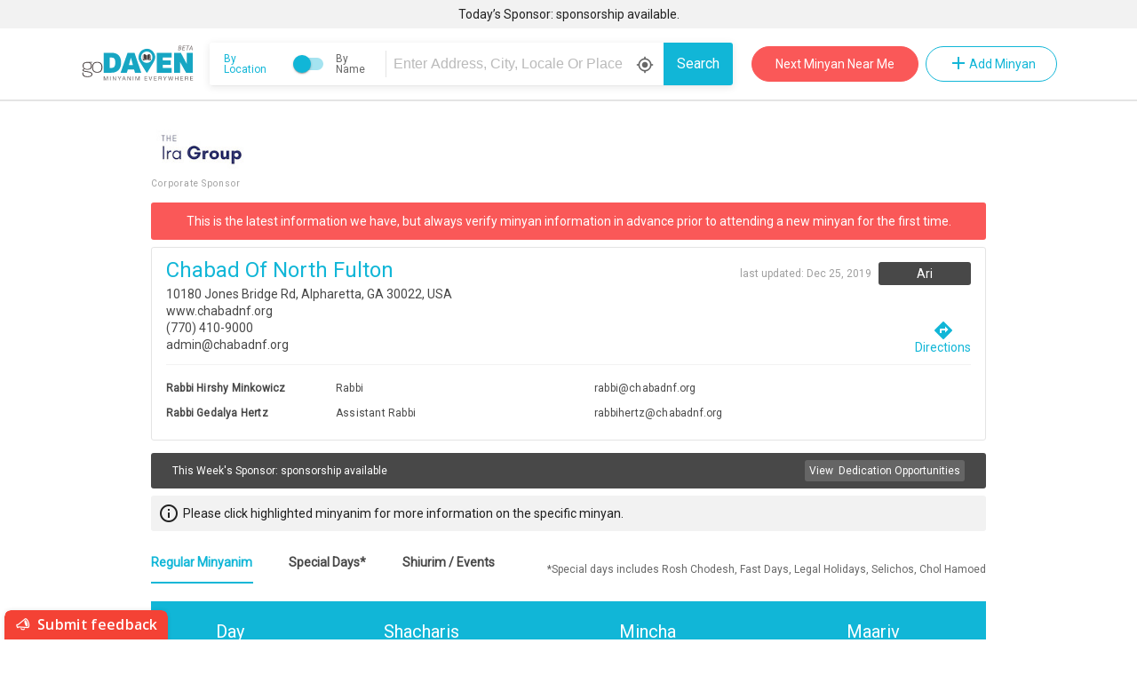

--- FILE ---
content_type: text/html; charset=utf-8
request_url: https://www.godaven.com/shul-details/4481
body_size: 1418
content:
<!doctype html><html lang="en"><head><meta name="description" content="Shul info and minyanim times (zmanim) for - Chabad Of North Fulton | 10180 Jones Bridge Rd, Alpharetta, GA 30022, USA   | Rabbi Hirshy Minkowicz" /><meta charset="utf-8"/><meta name="viewport" content="width=device-width,initial-scale=1,shrink-to-fit=no"/><meta name="theme-color" content="#000000"/><meta http-equiv="Content-type" content="text/html; charset=utf-8"/><meta name="keywords" content="minyan, minyanim, minyan list, jew, jewish, pray, prayer, shul, shuls, minyanmap, minyanmaps, temple, orthodox, frum, daven, davening, kavanna, kavana, travel"/><meta http-equiv="Content-Language" content="en-us"/><link rel="manifest" href="/manifest.json"/><link rel="shortcut icon" href="/favicon.ico"/><meta name="mobile-web-app-capable" content="yes"/><meta name="apple-mobile-web-app-capable" content="yes"/><link href="https://fonts.googleapis.com/icon?family=Material+Icons" rel="stylesheet"/><link href="https://fonts.googleapis.com/css?family=Roboto&display=swap" rel="stylesheet"/><link rel="stylesheet" charset="UTF-8" href="https://cdnjs.cloudflare.com/ajax/libs/slick-carousel/1.6.0/slick.min.css"/><link rel="stylesheet" href="https://cdnjs.cloudflare.com/ajax/libs/slick-carousel/1.6.0/slick-theme.min.css"/><link href="https://fonts.cdnfonts.com/css/satoshi" rel="stylesheet"/><title>Godaven | Chabad Of North Fulton</title><script async src="https://app.appzi.io/bootstrap/bundle.js?token=3ggf4"></script><script>window.placesAutoCompleteCallbackFunc = function() {
        window.initplacesAutoComplete && window.placesAutoComplete();
        // window.initTwo && window.initTwo();
      };
      function refreshPage() {
        if (navigator.serviceWorker) {
          navigator.serviceWorker
            .getRegistrations()
            .then(function(registrations) {
              let unregisterPromises = registrations.map(function(
                registration
              ) {
                return registration.unregister();
              });

              Promise.all(unregisterPromises).then(function() {
                caches.keys().then(function(names) {
                  let deletePromises = names.map(function(name) {
                    return caches.delete(name);
                  });

                  Promise.all(deletePromises).then(function() {
                    window.location.reload(true);
                  });
                });
              });
            });
        } else {
          window.location.reload(true);
        }
      }</script><style>.home-page-container{margin:100px auto;width:300px;display:flex;align-items:center;flex-direction:column}.home-page-refresh-btn{box-shadow:3px 4px 0 0 #899599;background:linear-gradient(to bottom,#ededed 5%,#bab1ba 100%);background-color:#ededed;border-radius:15px;border:1px solid #d6bcd6;display:inline-block;cursor:pointer;color:#fff;font-family:Arial;font-size:17px;padding:7px 25px;text-decoration:none;text-shadow:0 1px 0 #e1e2ed}.home-page-refresh-btn:hover{background:linear-gradient(to bottom,#bab1ba 5%,#ededed 100%);background-color:#bab1ba}.home-page-refresh-btn:active{position:relative;top:1px}</style><script type="text/javascript" src="https://maps.googleapis.com/maps/api/js?key=AIzaSyDnUTsITaWpGnRUBNAI6wvXpEicyS0qZAY&libraries=places&callback=placesAutoCompleteCallbackFunc"></script><link href="/static/css/main.7d4f9a23.css" rel="stylesheet"></head><body><noscript>You need to enable JavaScript to run this app.</noscript><div id="root"><div class="home-page-container"><div class="item"><img src="/images/loading.gif"/></div><div class="item"><button onclick="refreshPage()" href="/" class="home-page-refresh-btn">Refresh page</button></div></div></div><script type="text/javascript" src="/static/js/main.6724af00.js"></script></body></html>

--- FILE ---
content_type: application/javascript; charset=utf-8
request_url: https://w.appzi.io/l-v2441-l07dn5.js
body_size: 15828
content:
(()=>{function t(n){var e=i[n];if(void 0!==e)return e.exports;var o=i[n]={id:n,exports:{}};return r[n].call(o.exports,o,o.exports,t),o.exports}var n,e,r={5:(t,n,e)=>{"use strict";e.d(n,{l:()=>r});const r=function(){}},7:(t,n,e)=>{"use strict";e.d(n,{v:()=>r});const r=t=>{null!=t&&t.parentElement&&t.parentElement.removeChild(t)}},8:(t,n,e)=>{"use strict";e.d(n,{D:()=>r});const r=()=>(new Date).getTime().toString(36)+"-"+Math.random().toString(36).split(".")[1]},10:(t,n,e)=>{"use strict";e.d(n,{y:()=>u});var r=e(5),i=e(11),o=e(7);class u{get doc(){return document}get win(){return window}applyStyle(t,n){if(!t)return(0,o.v)(n?this.doc.getElementById(n):void 0),{cleanup:r.l};const e=n&&this.doc.getElementById(n),u=null!=e?e:((t,n)=>{const e=t.createElement("style");return(0,i.Sz)(e,"style"),n&&(e.id=n),t.head.appendChild(e),e})(document,n);return u.innerHTML=t,{cleanup:()=>{(0,o.v)(u)}}}}u.default=new u},11:(t,n,e)=>{"use strict";e.d(n,{Sz:()=>r});const r=(t,n)=>{t.setAttribute("data-appzi-dom",n)}},17:(t,n,e)=>{"use strict";e.d(n,{O:()=>r});const r=t=>Object.prototype.toString.call(t).slice(8,-1).toLowerCase()},18:(t,n,e)=>{"use strict";e.d(n,{I:()=>r});const r={compressCss:function(t){for(var n=arguments.length,e=new Array(n>1?n-1:0),r=1;r<n;r++)e[r-1]=arguments[r];return String.raw(t,...e)}}},38:(t,n,e)=>{"use strict";function r(t,n){for(var e in n)t[e]=n[e];return t}function i(t){t&&t.parentNode&&t.parentNode.removeChild(t)}function o(t,n,e){var r,i,o,c={};for(o in n)"key"==o?r=n[o]:"ref"==o?i=n[o]:c[o]=n[o];if(arguments.length>2&&(c.children=arguments.length>3?T.call(arguments,2):e),"function"==typeof t&&null!=t.defaultProps)for(o in t.defaultProps)void 0===c[o]&&(c[o]=t.defaultProps[o]);return u(t,c,r,i,null)}function u(t,n,e,r,i){var o={type:t,props:n,key:e,ref:r,H:null,W:null,Y:0,et:null,xt:null,constructor:void 0,Be:i??++A,$e:-1,He:0};return null==i&&null!=E.vnode&&E.vnode(o),o}function c(t){return t.children}function s(t,n){this.props=t,this.context=n}function l(t,n){if(null==n)return t.W?l(t.W,t.$e+1):null;for(var e;n<t.H.length;n++)if(null!=(e=t.H[n])&&null!=e.et)return e.et;return"function"==typeof t.type?l(t):null}function a(t){var n,e;if(null!=(t=t.W)&&null!=t.xt){for(t.et=t.xt.base=null,n=0;n<t.H.length;n++)if(null!=(e=t.H[n])&&null!=e.et){t.et=t.xt.base=e.et;break}return a(t)}}function f(t){(!t.Ue&&(t.Ue=!0)&&C.push(t)&&!v.qe++||I!=E.debounceRendering)&&((I=E.debounceRendering)||M)(v)}function v(){for(var t,n,e,i,o,u,c,s=1;C.length;)C.length>s&&C.sort(W),t=C.shift(),s=C.length,t.Ue&&(e=void 0,i=void 0,o=(i=(n=t).Be).et,u=[],c=[],n.Ve&&((e=r({},i)).Be=i.Be+1,E.vnode&&E.vnode(e),g(n.Ve,e,i,n.Je,n.Ve.namespaceURI,32&i.He?[o]:null,u,o??l(i),!!(32&i.He),c),e.Be=i.Be,e.W.H[e.$e]=e,O(u,e,c),i.et=i.W=null,e.et!=o&&a(e)));v.qe=0}function h(t,n,e,r,i,o,u,c,s,l,a){var f,v,h,p,m,y,w,j=r&&r.H||H,O=n.length;for(s=d(e,n,j,s,O),f=0;f<O;f++)null!=(h=e.H[f])&&(v=-1==h.$e?$:j[h.$e]||$,h.$e=f,y=g(t,h,v,i,o,u,c,s,l,a),p=h.et,h.ref&&v.ref!=h.ref&&(v.ref&&S(v.ref,null,h),a.push(h.ref,h.xt||p,h)),null==m&&null!=p&&(m=p),(w=!!(4&h.He))||v.H===h.H?s=b(h,s,t,w):"function"==typeof h.type&&void 0!==y?s=y:p&&(s=p.nextSibling),h.He&=-7);return e.et=m,s}function d(t,n,e,r,i){var o,s,a,f,v,h=e.length,d=h,b=0;for(t.H=new Array(i),o=0;o<i;o++)null!=(s=n[o])&&"boolean"!=typeof s&&"function"!=typeof s?(f=o+b,(s=t.H[o]="string"==typeof s||"number"==typeof s||"bigint"==typeof s||s.constructor==String?u(null,s,null,null,null):B(s)?u(c,{children:s},null,null,null):null==s.constructor&&s.Y>0?u(s.type,s.props,s.key,s.ref?s.ref:null,s.Be):s).W=t,s.Y=t.Y+1,a=null,-1!=(v=s.$e=p(s,e,f,d))&&(d--,(a=e[v])&&(a.He|=2)),null==a||null==a.Be?(-1==v&&(i>h?b--:i<h&&b++),"function"!=typeof s.type&&(s.He|=4)):v!=f&&(v==f-1?b--:v==f+1?b++:(v>f?b--:b++,s.He|=4))):t.H[o]=null;if(d)for(o=0;o<h;o++)null!=(a=e[o])&&!(2&a.He)&&(a.et==r&&(r=l(a)),_(a,a));return r}function b(t,n,e,r){var i,o;if("function"==typeof t.type){for(i=t.H,o=0;i&&o<i.length;o++)i[o]&&(i[o].W=t,n=b(i[o],n,e,r));return n}t.et!=n&&(r&&(n&&t.type&&!n.parentNode&&(n=l(t)),e.insertBefore(t.et,n||null)),n=t.et);do{n=n&&n.nextSibling}while(null!=n&&8==n.nodeType);return n}function p(t,n,e,r){var i,o,u,c=t.key,s=t.type,l=n[e],a=null!=l&&!(2&l.He);if(null===l&&null==t.key||a&&c==l.key&&s==l.type)return e;if(r>(a?1:0))for(i=e-1,o=e+1;i>=0||o<n.length;)if(null!=(l=n[u=i>=0?i--:o++])&&!(2&l.He)&&c==l.key&&s==l.type)return u;return-1}function m(t,n,e){"-"==n[0]?t.setProperty(n,e??""):t[n]=null==e?"":"number"!=typeof e||N.test(n)?e:e+"px"}function y(t,n,e,r,i){var o,u;t:if("style"==n)if("string"==typeof e)t.style.cssText=e;else{if("string"==typeof r&&(t.style.cssText=r=""),r)for(n in r)e&&n in e||m(t.style,n,"");if(e)for(n in e)r&&e[n]==r[n]||m(t.style,n,e[n])}else if("o"==n[0]&&"n"==n[1])o=n!=(n=n.replace(F,"$1")),u=n.toLowerCase(),n=u in t||"onFocusOut"==n||"onFocusIn"==n?u.slice(2):n.slice(2),t.l||(t.l={}),t.l[n+o]=e,e?r?e.u=r.u:(e.u=U,t.addEventListener(n,o?R:L,o)):t.removeEventListener(n,o?R:L,o);else{if("http://www.w3.org/2000/svg"==i)n=n.replace(/xlink(H|:h)/,"h").replace(/sName$/,"s");else if("width"!=n&&"height"!=n&&"href"!=n&&"list"!=n&&"form"!=n&&"tabIndex"!=n&&"download"!=n&&"rowSpan"!=n&&"colSpan"!=n&&"role"!=n&&"popover"!=n&&n in t)try{t[n]=e??"";break t}catch(t){}"function"==typeof e||(null==e||!1===e&&"-"!=n[4]?t.removeAttribute(n):t.setAttribute(n,"popover"==n&&1==e?"":e))}}function w(t){return function(n){if(this.l){var e=this.l[n.type+t];if(null==n.t)n.t=U++;else if(n.t<e.u)return;return e(E.event?E.event(n):n)}}}function g(t,n,e,o,u,l,a,f,v,d){var b,p,m,y,w,g,O,S,_,P,T,A,C,I,M,W,F,U=n.type;if(null!=n.constructor)return null;128&e.He&&(v=!!(32&e.He),l=[f=n.et=e.et]),(b=E.Y)&&b(n);t:if("function"==typeof U)try{if(S=n.props,_="prototype"in U&&U.prototype.render,P=(b=U.contextType)&&o[b.xt],T=b?P?P.props.value:b.W:o,e.xt?O=(p=n.xt=e.xt).W=p.Ge:(_?n.xt=p=new U(S,T):(n.xt=p=new s(S,T),p.constructor=U,p.render=z),P&&P.sub(p),p.props=S,p.state||(p.state={}),p.context=T,p.Je=o,m=p.Ue=!0,p.Ye=[],p.Xe=[]),_&&null==p.Ze&&(p.Ze=p.state),_&&null!=U.getDerivedStateFromProps&&(p.Ze==p.state&&(p.Ze=r({},p.Ze)),r(p.Ze,U.getDerivedStateFromProps(S,p.Ze))),y=p.props,w=p.state,p.Be=n,m)_&&null==U.getDerivedStateFromProps&&null!=p.componentWillMount&&p.componentWillMount(),_&&null!=p.componentDidMount&&p.Ye.push(p.componentDidMount);else{if(_&&null==U.getDerivedStateFromProps&&S!==y&&null!=p.componentWillReceiveProps&&p.componentWillReceiveProps(S,T),!p.et&&null!=p.shouldComponentUpdate&&!1===p.shouldComponentUpdate(S,p.Ze,T)||n.Be==e.Be){for(n.Be!=e.Be&&(p.props=S,p.state=p.Ze,p.Ue=!1),n.et=e.et,n.H=e.H,n.H.some(function(t){t&&(t.W=n)}),A=0;A<p.Xe.length;A++)p.Ye.push(p.Xe[A]);p.Xe=[],p.Ye.length&&a.push(p);break t}null!=p.componentWillUpdate&&p.componentWillUpdate(S,p.Ze,T),_&&null!=p.componentDidUpdate&&p.Ye.push(function(){p.componentDidUpdate(y,w,g)})}if(p.context=T,p.props=S,p.Ve=t,p.et=!1,C=E.qe,I=0,_){for(p.state=p.Ze,p.Ue=!1,C&&C(n),b=p.render(p.props,p.state,p.context),M=0;M<p.Xe.length;M++)p.Ye.push(p.Xe[M]);p.Xe=[]}else do{p.Ue=!1,C&&C(n),b=p.render(p.props,p.state,p.context),p.state=p.Ze}while(p.Ue&&++I<25);p.state=p.Ze,null!=p.getChildContext&&(o=r(r({},o),p.getChildContext())),_&&!m&&null!=p.getSnapshotBeforeUpdate&&(g=p.getSnapshotBeforeUpdate(y,w)),W=b,null!=b&&b.type===c&&null==b.key&&(W=x(b.props.children)),f=h(t,B(W)?W:[W],n,e,o,u,l,a,f,v,d),p.base=n.et,n.He&=-161,p.Ye.length&&a.push(p),O&&(p.Ge=p.W=null)}catch(t){if(n.Be=null,v||null!=l)if(t.then){for(n.He|=v?160:128;f&&8==f.nodeType&&f.nextSibling;)f=f.nextSibling;l[l.indexOf(f)]=null,n.et=f}else{for(F=l.length;F--;)i(l[F]);j(n)}else n.et=e.et,n.H=e.H,t.then||j(n);E.et(t,n,e)}else null==l&&n.Be==e.Be?(n.H=e.H,n.et=e.et):f=n.et=k(e.et,n,e,o,u,l,a,v,d);return(b=E.diffed)&&b(n),128&n.He?void 0:f}function j(t){t&&t.xt&&(t.xt.et=!0),t&&t.H&&t.H.forEach(j)}function O(t,n,e){for(var r=0;r<e.length;r++)S(e[r],e[++r],e[++r]);E.xt&&E.xt(n,t),t.some(function(n){try{t=n.Ye,n.Ye=[],t.some(function(t){t.call(n)})}catch(t){E.et(t,n.Be)}})}function x(t){return"object"!=typeof t||null==t||t.Y&&t.Y>0?t:B(t)?t.map(x):r({},t)}function k(t,n,e,r,o,u,c,s,a){var f,v,d,b,p,m,w,g=e.props,j=n.props,O=n.type;if("svg"==O?o="http://www.w3.org/2000/svg":"math"==O?o="http://www.w3.org/1998/Math/MathML":o||(o="http://www.w3.org/1999/xhtml"),null!=u)for(f=0;f<u.length;f++)if((p=u[f])&&"setAttribute"in p==!!O&&(O?p.localName==O:3==p.nodeType)){t=p,u[f]=null;break}if(null==t){if(null==O)return document.createTextNode(j);t=document.createElementNS(o,O,j.is&&j),s&&(E.Qe&&E.Qe(n,u),s=!1),u=null}if(null==O)g===j||s&&t.data==j||(t.data=j);else{if(u=u&&T.call(t.childNodes),g=e.props||$,!s&&null!=u)for(g={},f=0;f<t.attributes.length;f++)g[(p=t.attributes[f]).name]=p.value;for(f in g)if(p=g[f],"children"==f);else if("dangerouslySetInnerHTML"==f)d=p;else if(!(f in j)){if("value"==f&&"defaultValue"in j||"checked"==f&&"defaultChecked"in j)continue;y(t,f,null,p,o)}for(f in j)p=j[f],"children"==f?b=p:"dangerouslySetInnerHTML"==f?v=p:"value"==f?m=p:"checked"==f?w=p:s&&"function"!=typeof p||g[f]===p||y(t,f,p,g[f],o);if(v)s||d&&(v.en==d.en||v.en==t.innerHTML)||(t.innerHTML=v.en),n.H=[];else if(d&&(t.innerHTML=""),h("template"==n.type?t.content:t,B(b)?b:[b],n,e,r,"foreignObject"==O?"http://www.w3.org/1999/xhtml":o,u,c,u?u[0]:e.H&&l(e,0),s,a),null!=u)for(f=u.length;f--;)i(u[f]);s||(f="value","progress"==O&&null==m?t.removeAttribute("value"):null!=m&&(m!==t[f]||"progress"==O&&!m||"option"==O&&m!=g[f])&&y(t,f,m,g[f],o),f="checked",null!=w&&w!=t[f]&&y(t,f,w,g[f],o))}return t}function S(t,n,e){try{if("function"==typeof t){var r="function"==typeof t.He;r&&t.He(),r&&null==n||(t.He=t(n))}else t.current=n}catch(t){E.et(t,e)}}function _(t,n,e){var r,o;if(E.unmount&&E.unmount(t),(r=t.ref)&&(r.current&&r.current!=t.et||S(r,null,n)),null!=(r=t.xt)){if(r.componentWillUnmount)try{r.componentWillUnmount()}catch(t){E.et(t,n)}r.base=r.Ve=null}if(r=t.H)for(o=0;o<r.length;o++)r[o]&&_(r[o],n,e||"function"!=typeof t.type);e||i(t.et),t.xt=t.W=t.et=void 0}function z(t,n,e){return this.constructor(t,e)}function P(t,n,e){var r,i,u,s;n==document&&(n=document.documentElement),E.W&&E.W(t,n),i=(r="function"==typeof e)?null:e&&e.H||n.H,u=[],s=[],g(n,t=(!r&&e||n).H=o(c,null,[t]),i||$,$,n.namespaceURI,!r&&e?[e]:i?null:n.firstChild?T.call(n.childNodes):null,u,!r&&e?e:i?i.et:n.firstChild,r,s),O(u,t,s)}e.d(n,{FK:()=>c,XX:()=>P,fF:()=>E,h:()=>o,uA:()=>s});var T,E,A,C,I,M,W,F,U,L,R,$={},H=[],N=/acit|ex(?:s|g|n|p|$)|rph|grid|ows|mnc|ntw|ine[ch]|zoo|^ord|itera/i,B=Array.isArray;T=H.slice,E={et:function(t,n,e,r){for(var i,o,u;n=n.W;)if((i=n.xt)&&!i.W)try{if((o=i.constructor)&&null!=o.getDerivedStateFromError&&(i.setState(o.getDerivedStateFromError(t)),u=i.Ue),null!=i.componentDidCatch&&(i.componentDidCatch(t,r||{}),u=i.Ue),u)return i.Ge=i}catch(n){t=n}throw t}},A=0,s.prototype.setState=function(t,n){var e;e=null!=this.Ze&&this.Ze!=this.state?this.Ze:this.Ze=r({},this.state),"function"==typeof t&&(t=t(r({},e),this.props)),t&&r(e,t),null!=t&&this.Be&&(n&&this.Xe.push(n),f(this))},s.prototype.forceUpdate=function(t){this.Be&&(this.et=!0,t&&this.Ye.push(t),f(this))},s.prototype.render=c,C=[],M="function"==typeof Promise?Promise.prototype.then.bind(Promise.resolve()):setTimeout,W=function(t,n){return t.Be.Y-n.Be.Y},v.qe=0,F=/(PointerCapture)$|Capture$/i,U=0,L=w(!1),R=w(!0)},39:(t,n,e)=>{"use strict";function r(t,n){var e=Object.keys(t);if(Object.getOwnPropertySymbols){var r=Object.getOwnPropertySymbols(t);n&&(r=r.filter(function(n){return Object.getOwnPropertyDescriptor(t,n).enumerable})),e.push.apply(e,r)}return e}function i(t,n,e){return(n=function(t){var n=function(t){if("object"!=typeof t||!t)return t;var n=t[Symbol.toPrimitive];if(void 0!==n){var e=n.call(t,"string");if("object"!=typeof e)return e;throw new TypeError("@@toPrimitive must return a primitive value.")}return String(t)}(t);return"symbol"==typeof n?n:n+""}(n))in t?Object.defineProperty(t,n,{value:e,enumerable:!0,configurable:!0,writable:!0}):t[n]=e,t}e.d(n,{P:()=>s});var o=e(17),u=e(40);const c=t=>{let{shift:n,rotate:e}=t;return(n?"translate("+n[0]+"px, "+n[1]+"px)":"")+(e?"rotate("+e+"deg)":"")};class s{set shift(t){t&&(this.transform.shift=t,this.rn.transform=c(this.transform))}set rotate(t){this.transform.rotate=null!=t?t:0,this.rn.transform=c(this.transform)}set background(t){const n=(null!=t?t:[]).map(u.k).join(",");this.add("background",n)}constructor(t){void 0===t&&(t={}),this.transform={},this.rn=void 0,this.addStyleUnitArray=(t,n,e)=>{null!=e&&e.length&&(this.rn[t]=e.map(t=>t+n).join(" "))},this.rn=function(t){for(var n=1;n<arguments.length;n++){var e=null!=arguments[n]?arguments[n]:{};n%2?r(Object(e),!0).forEach(function(n){i(t,n,e[n])}):Object.getOwnPropertyDescriptors?Object.defineProperties(t,Object.getOwnPropertyDescriptors(e)):r(Object(e)).forEach(function(n){Object.defineProperty(t,n,Object.getOwnPropertyDescriptor(e,n))})}return t}({},t)}set noOverflow(t){t&&(this.overflow="hidden")}set overflow(t){t&&this.add("overflow",t)}set display(t){this.add("display",t)}set padding(t){this.addStyleUnitArray("padding","px",t)}set noWrap(t){t&&this.add("whiteSpace","nowrap")}set borderRadius(t){this.addStyleUnitArray("borderRadius","px",t)}set border(t){t&&(this.borderRadius=t.radius,t.width&&(this.addStyleUnitArray("borderWidth","px","number"==typeof t.width?[t.width]:t.width),this.rn.borderStyle="solid"),t.color&&(this.rn.borderColor=t.color))}set textAlign(t){this.add("textAlign",t)}set backgroundColor(t){this.add("backgroundColor",t)}set boxShadow(t){this.add("boxShadow",t)}set cursor(t){this.add("cursor",t)}set color(t){this.add("color",t)}set opacity(t){this.add("opacity",t)}set lineHeight(t){this.setSize("lineHeight",t)}set height(t){this.setSize("height",t)}set right(t){this.setSize("right",t)}set left(t){this.setSize("left",t)}set transition(t){this.add("transitionProperty",t.join(", ")),this.add("transitionDuration","300ms"),this.add("transitionTimingFunction","ease-out")}set font(t){t&&(this.fontSize=t.size,this.fontFamily=(t=>{if(null!=t&&t.length)return t.map(t=>"array"===(0,o.O)(t)?t[1]:t).map(t=>'"'+t+'"').join(",")})(t.family),this.fontStyle=t.style,this.fontWeight=t.weight,this.addUnit("fontWeight",t.weight,""),this.addUnit("lineHeight",t.lineHeight,"px"),this.addUnit("letterSpacing",t.letterSpacing,"em"),this.add("textDecoration",t.textDecoration),this.add("verticalAlign","baseline"))}set fontFamily(t){this.add("fontFamily",t)}set fontStyle(t){this.add("fontStyle",t)}set fontWeight(t){this.addUnit("fontWeight",t,"")}set fontSize(t){this.addUnit("fontSize",t,"px")}set width(t){this.setSize("width",t)}set maxWidth(t){this.setSize("maxWidth",t)}set minWidth(t){this.setSize("minWidth",t)}set maxHeight(t){this.setSize("maxHeight",t)}set minHeight(t){this.setSize("minHeight",t)}get style(){return this.rn}add(t,n){null!=n&&""!==n&&(this.rn[t]=n)}addUnit(t,n,e){(n||0===n)&&this.add(t,n+(null!=e?e:""))}setSize(t,n){this.isEmOrPercent(n)?this.add(t,n):this.addUnit(t,n,"px")}isEmOrPercent(t){const n=(null!=t?t:"").toString().toLowerCase();return n.includes("%")||n.includes("em")}}},40:(t,n,e)=>{"use strict";e.d(n,{k:()=>o});var r=e(17);const i=t=>{if("string"===(0,r.O)(t))return t;const{color:n,percentage:e}=t;return n+" "+e+"%"},o=t=>{switch(t._t){case"lg":{const n=t.stops.map(i);return"linear-gradient("+t.angle+"deg, "+n.join(",")+")"}case"img":{var n;const[e,r]=null!=(n=t.positionPercent)?n:[0,0],{mode:i}=t;return e+"% "+r+"% "+(i?"/ "+i:"")+" no-repeat url("+t.src+")"}default:throw Error("not supported")}}},41:(t,n,e)=>{"use strict";function r(t,n){y.Ye&&y.Ye(v,t,p||n),p=0;var e=v.cn||(v.cn={W:[],Ye:[]});return t>=e.W.length&&e.W.push({}),e.W[t]}function i(t){return p=1,function(t,n){var e=r(f++,2);if(e.t=t,!e.xt&&(e.W=[a(void 0,n),function(t){var n=e.an?e.an[0]:e.W[0],r=e.t(n,t);n!==r&&(e.an=[r,e.W[1]],e.xt.setState({}))}],e.xt=v,!v.un)){var i=function(t,n,r){if(!e.xt.cn)return!0;var i=e.xt.cn.W.filter(function(t){return!!t.xt});if(i.every(function(t){return!t.an}))return!o||o.call(this,t,n,r);var u=e.xt.props!==t;return i.forEach(function(t){if(t.an){var n=t.W[0];t.W=t.an,t.an=void 0,n!==t.W[0]&&(u=!0)}}),o&&o.call(this,t,n,r)||u};v.un=!0;var o=v.shouldComponentUpdate,u=v.componentWillUpdate;v.componentWillUpdate=function(t,n,e){if(this.et){var r=o;o=void 0,i(t,n,e),o=r}u&&u.call(this,t,n,e)},v.shouldComponentUpdate=i}return e.an||e.W}(a,t)}function o(t,n){var e=r(f++,3);!y.Ze&&function(t,n){return!t||t.length!==n.length||n.some(function(n,e){return n!==t[e]})}(e.cn,n)&&(e.W=t,e.u=n,v.cn.Ye.push(e))}function u(){for(var t;t=m.shift();)if(t.Ve&&t.cn)try{t.cn.Ye.forEach(s),t.cn.Ye.forEach(l),t.cn.Ye=[]}catch(f){t.cn.Ye=[],y.et(f,t.Be)}}function c(t){var n,e=function(){clearTimeout(r),S&&cancelAnimationFrame(n),setTimeout(t)},r=setTimeout(e,35);S&&(n=requestAnimationFrame(e))}function s(t){var n=v,e=t.xt;"function"==typeof e&&(t.xt=void 0,e()),v=n}function l(t){var n=v;t.xt=t.W(),v=n}function a(t,n){return"function"==typeof n?n(t):n}e.d(n,{J0:()=>i,vJ:()=>o});var f,v,h,d,b=e(38),p=0,m=[],y=b.fF,w=y.Y,g=y.qe,j=y.diffed,O=y.xt,x=y.unmount,k=y.W;y.Y=function(t){v=null,w&&w(t)},y.W=function(t,n){t&&n.H&&n.H.Qe&&(t.Qe=n.H.Qe),k&&k(t,n)},y.qe=function(t){g&&g(t),f=0;var n=(v=t.xt).cn;n&&(h===v?(n.Ye=[],v.Ye=[],n.W.forEach(function(t){t.an&&(t.W=t.an),t.u=t.an=void 0})):(n.Ye.forEach(s),n.Ye.forEach(l),n.Ye=[],f=0)),h=v},y.diffed=function(t){j&&j(t);var n=t.xt;n&&n.cn&&(n.cn.Ye.length&&(1!==m.push(n)&&d===y.requestAnimationFrame||((d=y.requestAnimationFrame)||c)(u)),n.cn.W.forEach(function(t){t.u&&(t.cn=t.u),t.u=void 0})),h=v=null},y.xt=function(t,n){n.some(function(t){try{t.Ye.forEach(s),t.Ye=t.Ye.filter(function(t){return!t.W||l(t)})}catch(v){n.some(function(t){t.Ye&&(t.Ye=[])}),n=[],y.et(v,t.Be)}}),O&&O(t,n)},y.unmount=function(t){x&&x(t);var n,e=t.xt;e&&e.cn&&(e.cn.W.forEach(function(t){try{s(t)}catch(t){n=t}}),e.cn=void 0,n&&y.et(n,e.Be))};var S="function"==typeof requestAnimationFrame},47:(t,n,e)=>{"use strict";function r(t,n){return n||(n=t.slice(0)),t.raw=n,t}function i(t,n){var e=Object.keys(t);if(Object.getOwnPropertySymbols){var r=Object.getOwnPropertySymbols(t);n&&(r=r.filter(function(n){return Object.getOwnPropertyDescriptor(t,n).enumerable})),e.push.apply(e,r)}return e}function o(t){for(var n=1;n<arguments.length;n++){var e=null!=arguments[n]?arguments[n]:{};n%2?i(Object(e),!0).forEach(function(n){u(t,n,e[n])}):Object.getOwnPropertyDescriptors?Object.defineProperties(t,Object.getOwnPropertyDescriptors(e)):i(Object(e)).forEach(function(n){Object.defineProperty(t,n,Object.getOwnPropertyDescriptor(e,n))})}return t}function u(t,n,e){return(n=function(t){var n=function(t){if("object"!=typeof t||!t)return t;var n=t[Symbol.toPrimitive];if(void 0!==n){var e=n.call(t,"string");if("object"!=typeof e)return e;throw new TypeError("@@toPrimitive must return a primitive value.")}return String(t)}(t);return"symbol"==typeof n?n:n+""}(n))in t?Object.defineProperty(t,n,{value:e,enumerable:!0,configurable:!0,writable:!0}):t[n]=e,t}e.d(n,{C:()=>m});var c,s,l,a=e(38),f=e(41),v=e(39),h=e(18),d=e(10),b=e(8);const p=(t,n)=>{var e;const r="flex"===t.display,i=new v.P(o(o(o({},t),r?{alignItems:"center"}:{}),{},{maxWidth:void 0}));if(!n)return i.style;const u=(null!=(e=t.transitionProperty)?e:"").split(",");return i.transition=u.concat(["color","background-color"]),o(o({},i.style),{},{color:void 0,backgroundColor:void 0})},m=t=>{let{id:n,domTag:e,style:i,hover:o,children:u,click:v}=t;const m=null!=i?i:{},y=m.maxWidth,[w]=(0,f.J0)(null!=n?n:(0,b.D)()),g="#"+w,{color:j,backgroundColor:O}=m,{backgroundColor:x,color:k}=null!=o?o:{},S=!!(null!=x?x:k),_=0!==[j,O,S].filter(Boolean).length,z=[S&&"cursor: pointer",j&&"color:"+j,O&&"background-color:"+O].filter(Boolean).join(";"),P=[k&&"color:"+k,x&&"background-color:"+x].filter(Boolean).join(";"),T=_&&h.I.compressCss(c||(c=r([" ","{",";}"])),g,z),E=S&&h.I.compressCss(s||(s=r([" @media (hover:hover){",":hover{",";}}"])),g,P),A=g+":focus,"+g+":focus-visible{"+P+"}",C=S&&h.I.compressCss(l||(l=r([" "," "])),A);d.y.default.applyStyle([T,E,C].filter(Boolean).join(""),"s"+w);const I=null!=e?e:"section",M=y?(0,a.h)("div",{style:{margin:"0 auto",maxWidth:y}},u):u,W=v&&"a"===e?0:void 0,F="a"===e?t=>{!v||"Enter"!==t.key&&" "!==t.key||(t.preventDefault(),v())}:void 0;return(0,a.h)(I,{id:w,onClick:v,onKeyDown:F,style:p(m,o),tabIndex:W},M)}},48:t=>{"use strict";function n(t){for(var n=-1,e=0;e<i.length;e++)if(i[e].identifier===t){n=e;break}return n}function e(t,e){for(var o={},u=[],c=0;c<t.length;c++){var s=t[c],l=e.base?s[0]+e.base:s[0],a=o[l]||0,f="".concat(l," ").concat(a);o[l]=a+1;var v=n(f),h={css:s[1],media:s[2],sourceMap:s[3],supports:s[4],layer:s[5]};if(-1!==v)i[v].references++,i[v].updater(h);else{var d=r(h,e);e.byIndex=c,i.splice(c,0,{identifier:f,updater:d,references:1})}u.push(f)}return u}function r(t,n){var e=n.domAPI(n);return e.update(t),function(n){if(n){if(n.css===t.css&&n.media===t.media&&n.sourceMap===t.sourceMap&&n.supports===t.supports&&n.layer===t.layer)return;e.update(t=n)}else e.remove()}}var i=[];t.exports=function(t,r){var o=e(t=t||[],r=r||{});return function(t){t=t||[];for(var u=0;u<o.length;u++){var c=n(o[u]);i[c].references--}for(var s=e(t,r),l=0;l<o.length;l++){var a=n(o[l]);0===i[a].references&&(i[a].updater(),i.splice(a,1))}o=s}}},49:t=>{"use strict";t.exports=function(t){if("undefined"==typeof document)return{update:function(){},remove:function(){}};var n=t.insertStyleElement(t);return{update:function(e){!function(t,n,e){var r="";e.supports&&(r+="@supports (".concat(e.supports,") {")),e.media&&(r+="@media ".concat(e.media," {"));var i=void 0!==e.layer;i&&(r+="@layer".concat(e.layer.length>0?" ".concat(e.layer):""," {")),r+=e.css,i&&(r+="}"),e.media&&(r+="}"),e.supports&&(r+="}");var o=e.sourceMap;o&&"undefined"!=typeof btoa&&(r+="\n/*# sourceMappingURL=data:application/json;base64,".concat(btoa(unescape(encodeURIComponent(JSON.stringify(o))))," */")),n.styleTagTransform(r,t,n.options)}(n,t,e)},remove:function(){!function(t){if(null===t.parentNode)return!1;t.parentNode.removeChild(t)}(n)}}}},50:t=>{"use strict";var n={};t.exports=function(t,e){var r=function(t){if(void 0===n[t]){var e=document.querySelector(t);if(window.HTMLIFrameElement&&e instanceof window.HTMLIFrameElement)try{e=e.contentDocument.head}catch(r){e=null}n[t]=e}return n[t]}(t);if(!r)throw new Error("Couldn't find a style target. This probably means that the value for the 'insert' parameter is invalid.");r.appendChild(e)}},51:(t,n,e)=>{"use strict";t.exports=function(t){var n=e.nc;n&&t.setAttribute("nonce",n)}},52:t=>{"use strict";t.exports=function(t){var n=document.createElement("style");return t.setAttributes(n,t.attributes),t.insert(n,t.options),n}},53:t=>{"use strict";t.exports=function(t,n){if(n.styleSheet)n.styleSheet.cssText=t;else{for(;n.firstChild;)n.removeChild(n.firstChild);n.appendChild(document.createTextNode(t))}}},55:t=>{"use strict";t.exports=function(t){return t[1]}},56:t=>{"use strict";t.exports=function(t){var n=[];return n.toString=function(){return this.map(function(n){var e="",r=void 0!==n[5];return n[4]&&(e+="@supports (".concat(n[4],") {")),n[2]&&(e+="@media ".concat(n[2]," {")),r&&(e+="@layer".concat(n[5].length>0?" ".concat(n[5]):""," {")),e+=t(n),r&&(e+="}"),n[2]&&(e+="}"),n[4]&&(e+="}"),e}).join("")},n.i=function(t,e,r,i,o){"string"==typeof t&&(t=[[null,t,void 0]]);var u={};if(r)for(var c=0;c<this.length;c++){var s=this[c][0];null!=s&&(u[s]=!0)}for(var l=0;l<t.length;l++){var a=[].concat(t[l]);r&&u[a[0]]||(void 0!==o&&(void 0===a[5]||(a[1]="@layer".concat(a[5].length>0?" ".concat(a[5]):""," {").concat(a[1],"}")),a[5]=o),e&&(a[2]?(a[1]="@media ".concat(a[2]," {").concat(a[1],"}"),a[2]=e):a[2]=e),i&&(a[4]?(a[1]="@supports (".concat(a[4],") {").concat(a[1],"}"),a[4]=i):a[4]="".concat(i)),n.push(a))}},n}},81:(t,n,e)=>{"use strict";e.d(n,{K:()=>r});const r=t=>{const n=null!=t?t:[0,0,0,0],e=n[0],r=n.length>1?n[1]:n[0];return{top:e,right:r,bottom:n.length>2?n[2]:e,left:n.length>3?n[3]:r}}},93:function(t,n,e){var r;!function(n){"use strict";function i(){var t=this;t.reads=[],t.writes=[],t.raf=l.bind(n),s("initialized",t)}function o(t){t.scheduled||(t.scheduled=!0,t.raf(u.bind(null,t)),s("flush scheduled"))}function u(t){s("flush");var n,e=t.writes,r=t.reads;try{s("flushing reads",r.length),t.runTasks(r),s("flushing writes",e.length),t.runTasks(e)}catch(i){n=i}if(t.scheduled=!1,(r.length||e.length)&&o(t),n){if(s("task errored",n.message),!t.catch)throw n;t.catch(n)}}function c(t,n){var e=t.indexOf(n);return!!~e&&!!t.splice(e,1)}var s=function(){},l=n.requestAnimationFrame||n.webkitRequestAnimationFrame||n.mozRequestAnimationFrame||n.msRequestAnimationFrame||function(t){return setTimeout(t,16)};i.prototype={constructor:i,runTasks:function(t){var n;for(s("run tasks");n=t.shift();)n()},measure:function(t,n){s("measure");var e=n?t.bind(n):t;return this.reads.push(e),o(this),e},mutate:function(t,n){s("mutate");var e=n?t.bind(n):t;return this.writes.push(e),o(this),e},clear:function(t){return s("clear",t),c(this.reads,t)||c(this.writes,t)},extend:function(t){if(s("extend",t),"object"!=typeof t)throw new Error("expected object");var n=Object.create(this);return function(t,n){for(var e in n)n.hasOwnProperty(e)&&(t[e]=n[e])}(n,t),n.fastdom=this,n.initialize&&n.initialize(),n},catch:null};var a=n.fastdom=n.fastdom||new i;void 0===(r=function(){return a}.call(a,e,a,t))||(t.exports=r)}("undefined"!=typeof window?window:void 0!==this?this:globalThis)},94:(t,n,e)=>{"use strict";e.r(n),e.d(n,{default:()=>m});var r=e(48),i=e.n(r),o=e(49),u=e.n(o),c=e(50),s=e.n(c),l=e(51),a=e.n(l),f=e(52),v=e.n(f),h=e(53),d=e.n(h),b=e(95),p={};p.styleTagTransform=d(),p.setAttributes=a(),p.insert=s().bind(null,"head"),p.domAPI=u(),p.insertStyleElement=v(),i()(b.A,p);const m=b.A&&b.A.locals?b.A.locals:void 0},95:(t,n,e)=>{"use strict";e.d(n,{A:()=>w});var r=e(55),i=e.n(r),o=e(56),u=e.n(o),c=e(100),s=e.n(c),l=new URL(e(96),e.b),a=new URL(e(97),e.b),f=new URL(e(98),e.b),v=new URL(e(99),e.b),h=u()(i()),d=s()(l),b=s()(l,{hash:"#iefix"}),p=s()(a),m=s()(f),y=s()(v,{hash:"#icomoon"});h.push([t.id,`@font-face{font-family:"appzi-icons";src:url(${d});src:url(${b}) format("embedded-opentype"),url(${p}) format("truetype"),url(${m}) format("woff"),url(${y}) format("svg");font-weight:normal;font-style:normal}.appzi-font-icon{font-family:"appzi-icons" !important;font-style:normal;font-weight:normal;font-variant:normal;text-transform:none;line-height:1;-webkit-font-smoothing:antialiased;-moz-osx-font-smoothing:grayscale;display:inline-block}`,""]);const w=h},96:(t,n,e)=>{"use strict";t.exports=e.p+"8602d6386053057399cc.eot?s03sm1"},97:(t,n,e)=>{"use strict";t.exports=e.p+"6f5e14dd138a517c4157.ttf?s03sm1"},98:(t,n,e)=>{"use strict";t.exports=e.p+"5e10b7c786f5a91f8dc6.woff?s03sm1"},99:(t,n,e)=>{"use strict";t.exports=e.p+"35559b7a1e7b9312a51d.svg?s03sm1"},100:t=>{"use strict";t.exports=function(t,n){return n||(n={}),t?(t=String(t.__esModule?t.default:t),/^['"].*['"]$/.test(t)&&(t=t.slice(1,-1)),n.hash&&(t+=n.hash),/["'() \t\n]|(%20)/.test(t)||n.needQuotes?'"'.concat(t.replace(/"/g,'\\"').replace(/\n/g,"\\n"),'"'):t):t}},132:(t,n,e)=>{"use strict";e.d(n,{A:()=>c});var r=e(55),i=e.n(r),o=e(56),u=e.n(o)()(i());u.push([t.id,"html,body{width:100%;height:100%;padding:0;margin:0;overflow:hidden;-webkit-touch-callout:none;-webkit-user-select:none;-khtml-user-select:none;-moz-user-select:none;-ms-user-select:none;user-select:none}*{box-sizing:border-box}input::-moz-focus-inner,button::-moz-focus-inner{border:0;padding:0}",""]);const c=u},133:(t,n,e)=>{"use strict";e.d(n,{A:()=>c});var r=e(55),i=e.n(r),o=e(56),u=e.n(o)()(i());u.push([t.id,"#no-ani-sizer-host{width:1px !important;height:1px !important;position:fixed;left:-1px;top:-1px;opacity:0;pointer-events:none !important}#no-ani-sizer-host *{pointer-events:none !important;transition:none !important;opacity:1 !important;box-shadow:none !important}#no-ani-sizer{display:inline-block}",""]);const c=u}},i={};t.m=r,t.n=n=>{var e=n&&n.__esModule?()=>n.default:()=>n;return t.d(e,{a:e}),e},t.d=(n,e)=>{for(var r in e)t.o(e,r)&&!t.o(n,r)&&Object.defineProperty(n,r,{enumerable:!0,get:e[r]})},t.f={},t.e=n=>Promise.all(Object.keys(t.f).reduce((e,r)=>(t.f[r](n,e),e),[])),t.u=t=>"lazy-v2441-l07dn5-"+t+".js",t.miniCssF=()=>{},t.o=(t,n)=>Object.prototype.hasOwnProperty.call(t,n),n={},e="appzi-widget:",t.l=(r,i,o)=>{if(n[r])n[r].push(i);else{var u,c;if(void 0!==o)for(var s=document.getElementsByTagName("script"),l=0;l<s.length;l++){var a=s[l];if(a.getAttribute("src")==r||a.getAttribute("data-webpack")==e+o){u=a;break}}u||(c=!0,(u=document.createElement("script")).charset="utf-8",t.nc&&u.setAttribute("nonce",t.nc),u.setAttribute("data-webpack",e+o),u.src=r,0!==u.src.indexOf(window.location.origin+"/")&&(u.crossOrigin="anonymous")),n[r]=[i];var f=(t,e)=>{u.onerror=u.onload=null,clearTimeout(v);var i=n[r];if(delete n[r],u.parentNode&&u.parentNode.removeChild(u),i&&i.forEach(t=>t(e)),t)return t(e)},v=setTimeout(f.bind(null,void 0,{type:"timeout",target:u}),12e4);u.onerror=f.bind(null,u.onerror),u.onload=f.bind(null,u.onload),c&&document.head.appendChild(u)}},t.r=t=>{"undefined"!=typeof Symbol&&Symbol.toStringTag&&Object.defineProperty(t,Symbol.toStringTag,{value:"Module"}),Object.defineProperty(t,"__esModule",{value:!0})},t.p="https://w.appzi.io/",(()=>{t.b="undefined"!=typeof document&&document.baseURI||self.location.href;var n={32:0};t.f.j=(e,r)=>{var i=t.o(n,e)?n[e]:void 0;if(0!==i)if(i)r.push(i[2]);else{var o=new Promise((t,r)=>i=n[e]=[t,r]);r.push(i[2]=o);var u=t.p+t.u(e),c=new Error;t.l(u,r=>{if(t.o(n,e)&&(0!==(i=n[e])&&(n[e]=void 0),i)){var o=r&&("load"===r.type?"missing":r.type),u=r&&r.target&&r.target.src;c.message="Loading chunk "+e+" failed.\n("+o+": "+u+")",c.name="ChunkLoadError",c.type=o,c.request=u,i[1](c)}},"chunk-"+e,e)}};var e=(e,r)=>{var i,o,[u,c,s]=r,l=0;if(u.some(t=>0!==n[t])){for(i in c)t.o(c,i)&&(t.m[i]=c[i]);s&&s(t)}for(e&&e(r);l<u.length;l++)t.o(n,o=u[l])&&n[o]&&n[o][0](),n[o]=0},r=self.webpackChunkappzi_widget=self.webpackChunkappzi_widget||[];r.forEach(e.bind(null,0)),r.push=e.bind(null,r.push.bind(r))})(),t.nc=void 0,(()=>{"use strict";function n(t,n){var e=Object.keys(t);if(Object.getOwnPropertySymbols){var r=Object.getOwnPropertySymbols(t);n&&(r=r.filter(function(n){return Object.getOwnPropertyDescriptor(t,n).enumerable})),e.push.apply(e,r)}return e}function e(t){for(var e=1;e<arguments.length;e++){var i=null!=arguments[e]?arguments[e]:{};e%2?n(Object(i),!0).forEach(function(n){r(t,n,i[n])}):Object.getOwnPropertyDescriptors?Object.defineProperties(t,Object.getOwnPropertyDescriptors(i)):n(Object(i)).forEach(function(n){Object.defineProperty(t,n,Object.getOwnPropertyDescriptor(i,n))})}return t}function r(t,n,e){return(n=function(t){var n=function(t){if("object"!=typeof t||!t)return t;var n=t[Symbol.toPrimitive];if(void 0!==n){var e=n.call(t,"string");if("object"!=typeof e)return e;throw new TypeError("@@toPrimitive must return a primitive value.")}return String(t)}(t);return"symbol"==typeof n?n:n+""}(n))in t?Object.defineProperty(t,n,{value:e,enumerable:!0,configurable:!0,writable:!0}):t[n]=e,t}function i(t,n){var e=Object.keys(t);if(Object.getOwnPropertySymbols){var r=Object.getOwnPropertySymbols(t);n&&(r=r.filter(function(n){return Object.getOwnPropertyDescriptor(t,n).enumerable})),e.push.apply(e,r)}return e}function o(t){for(var n=1;n<arguments.length;n++){var e=null!=arguments[n]?arguments[n]:{};n%2?i(Object(e),!0).forEach(function(n){u(t,n,e[n])}):Object.getOwnPropertyDescriptors?Object.defineProperties(t,Object.getOwnPropertyDescriptors(e)):i(Object(e)).forEach(function(n){Object.defineProperty(t,n,Object.getOwnPropertyDescriptor(e,n))})}return t}function u(t,n,e){return(n=function(t){var n=function(t){if("object"!=typeof t||!t)return t;var n=t[Symbol.toPrimitive];if(void 0!==n){var e=n.call(t,"string");if("object"!=typeof e)return e;throw new TypeError("@@toPrimitive must return a primitive value.")}return String(t)}(t);return"symbol"==typeof n?n:n+""}(n))in t?Object.defineProperty(t,n,{value:e,enumerable:!0,configurable:!0,writable:!0}):t[n]=e,t}function c(t,n){var e=Object.keys(t);if(Object.getOwnPropertySymbols){var r=Object.getOwnPropertySymbols(t);n&&(r=r.filter(function(n){return Object.getOwnPropertyDescriptor(t,n).enumerable})),e.push.apply(e,r)}return e}function s(t){for(var n=1;n<arguments.length;n++){var e=null!=arguments[n]?arguments[n]:{};n%2?c(Object(e),!0).forEach(function(n){l(t,n,e[n])}):Object.getOwnPropertyDescriptors?Object.defineProperties(t,Object.getOwnPropertyDescriptors(e)):c(Object(e)).forEach(function(n){Object.defineProperty(t,n,Object.getOwnPropertyDescriptor(e,n))})}return t}function l(t,n,e){return(n=function(t){var n=function(t){if("object"!=typeof t||!t)return t;var n=t[Symbol.toPrimitive];if(void 0!==n){var e=n.call(t,"string");if("object"!=typeof e)return e;throw new TypeError("@@toPrimitive must return a primitive value.")}return String(t)}(t);return"symbol"==typeof n?n:n+""}(n))in t?Object.defineProperty(t,n,{value:e,enumerable:!0,configurable:!0,writable:!0}):t[n]=e,t}function a(t,n){return Object.defineProperty(n,"type",{value:t,writable:!1})}function f(t,n){if("function"==typeof n)return a(t,function(){return s(s({},n(...arguments)),{},{type:t})});switch(n?n._as:"empty"){case"empty":return a(t,()=>({type:t}));case"props":return a(t,n=>s(s({},n),{},{type:t}));default:throw new Error("Unexpected createBridgeMessage config.")}}function v(t,n){var e=Object.keys(t);if(Object.getOwnPropertySymbols){var r=Object.getOwnPropertySymbols(t);n&&(r=r.filter(function(n){return Object.getOwnPropertyDescriptor(t,n).enumerable})),e.push.apply(e,r)}return e}function h(t){for(var n=1;n<arguments.length;n++){var e=null!=arguments[n]?arguments[n]:{};n%2?v(Object(e),!0).forEach(function(n){d(t,n,e[n])}):Object.getOwnPropertyDescriptors?Object.defineProperties(t,Object.getOwnPropertyDescriptors(e)):v(Object(e)).forEach(function(n){Object.defineProperty(t,n,Object.getOwnPropertyDescriptor(e,n))})}return t}function d(t,n,e){return(n=function(t){var n=function(t){if("object"!=typeof t||!t)return t;var n=t[Symbol.toPrimitive];if(void 0!==n){var e=n.call(t,"string");if("object"!=typeof e)return e;throw new TypeError("@@toPrimitive must return a primitive value.")}return String(t)}(t);return"symbol"==typeof n?n:n+""}(n))in t?Object.defineProperty(t,n,{value:e,enumerable:!0,configurable:!0,writable:!0}):t[n]=e,t}function b(t,n){var e=Object.keys(t);if(Object.getOwnPropertySymbols){var r=Object.getOwnPropertySymbols(t);n&&(r=r.filter(function(n){return Object.getOwnPropertyDescriptor(t,n).enumerable})),e.push.apply(e,r)}return e}function p(t){for(var n=1;n<arguments.length;n++){var e=null!=arguments[n]?arguments[n]:{};n%2?b(Object(e),!0).forEach(function(n){m(t,n,e[n])}):Object.getOwnPropertyDescriptors?Object.defineProperties(t,Object.getOwnPropertyDescriptors(e)):b(Object(e)).forEach(function(n){Object.defineProperty(t,n,Object.getOwnPropertyDescriptor(e,n))})}return t}function m(t,n,e){return(n=function(t){var n=function(t){if("object"!=typeof t||!t)return t;var n=t[Symbol.toPrimitive];if(void 0!==n){var e=n.call(t,"string");if("object"!=typeof e)return e;throw new TypeError("@@toPrimitive must return a primitive value.")}return String(t)}(t);return"symbol"==typeof n?n:n+""}(n))in t?Object.defineProperty(t,n,{value:e,enumerable:!0,configurable:!0,writable:!0}):t[n]=e,t}function y(t,n){if("string"==typeof t.type)return null;const e=t.W;if(!e)return;let r=e.H;if(r){Array.isArray(r)||(r=[r]);let n=r.indexOf(t);-1===n&&(n=r.length);for(let t=n;t--;){const n=r[t],e=n&&n.et||y(n,!0);if(e)return e}}return n?void 0:y(e)}function w(t,n){var e=Object.keys(t);if(Object.getOwnPropertySymbols){var r=Object.getOwnPropertySymbols(t);n&&(r=r.filter(function(n){return Object.getOwnPropertyDescriptor(t,n).enumerable})),e.push.apply(e,r)}return e}function g(t,n,e){return(n=function(t){var n=function(t){if("object"!=typeof t||!t)return t;var n=t[Symbol.toPrimitive];if(void 0!==n){var e=n.call(t,"string");if("object"!=typeof e)return e;throw new TypeError("@@toPrimitive must return a primitive value.")}return String(t)}(t);return"symbol"==typeof n?n:n+""}(n))in t?Object.defineProperty(t,n,{value:e,enumerable:!0,configurable:!0,writable:!0}):t[n]=e,t}function j(t){const{inline:n,height:e,src:r,contain:i,shift:o,rotate:u,padding:c}=t,s=new rt.P({boxSizing:"border-box"});s.padding=c;const l=new rt.P(function(t){for(var n=1;n<arguments.length;n++){var e=null!=arguments[n]?arguments[n]:{};n%2?w(Object(e),!0).forEach(function(n){g(t,n,e[n])}):Object.getOwnPropertyDescriptors?Object.defineProperties(t,Object.getOwnPropertyDescriptors(e)):w(Object(e)).forEach(function(n){Object.defineProperty(t,n,Object.getOwnPropertyDescriptor(e,n))})}return t}({},i?{height:"100%",width:"100%",objectFit:"contain"}:{}));if(l.shift=o,l.rotate=u,s.display="flex",i&&(s.height="100%",s.width="100%"),n&&(s.display="inline-flex"),e){const t=(0,Pt.K)(c);s.height=e,l.height=e-(t.top+t.bottom)}return(0,G.h)(zt.C,{style:s.style},(0,G.h)("img",{src:r,alt:"",style:l.style}))}function O(t,n){var e=Object.keys(t);if(Object.getOwnPropertySymbols){var r=Object.getOwnPropertySymbols(t);n&&(r=r.filter(function(n){return Object.getOwnPropertyDescriptor(t,n).enumerable})),e.push.apply(e,r)}return e}function x(t){for(var n=1;n<arguments.length;n++){var e=null!=arguments[n]?arguments[n]:{};n%2?O(Object(e),!0).forEach(function(n){k(t,n,e[n])}):Object.getOwnPropertyDescriptors?Object.defineProperties(t,Object.getOwnPropertyDescriptors(e)):O(Object(e)).forEach(function(n){Object.defineProperty(t,n,Object.getOwnPropertyDescriptor(e,n))})}return t}function k(t,n,e){return(n=function(t){var n=function(t){if("object"!=typeof t||!t)return t;var n=t[Symbol.toPrimitive];if(void 0!==n){var e=n.call(t,"string");if("object"!=typeof e)return e;throw new TypeError("@@toPrimitive must return a primitive value.")}return String(t)}(t);return"symbol"==typeof n?n:n+""}(n))in t?Object.defineProperty(t,n,{value:e,enumerable:!0,configurable:!0,writable:!0}):t[n]=e,t}function S(t,n){var e=Object.keys(t);if(Object.getOwnPropertySymbols){var r=Object.getOwnPropertySymbols(t);n&&(r=r.filter(function(n){return Object.getOwnPropertyDescriptor(t,n).enumerable})),e.push.apply(e,r)}return e}function _(t){for(var n=1;n<arguments.length;n++){var e=null!=arguments[n]?arguments[n]:{};n%2?S(Object(e),!0).forEach(function(n){z(t,n,e[n])}):Object.getOwnPropertyDescriptors?Object.defineProperties(t,Object.getOwnPropertyDescriptors(e)):S(Object(e)).forEach(function(n){Object.defineProperty(t,n,Object.getOwnPropertyDescriptor(e,n))})}return t}function z(t,n,e){return(n=function(t){var n=function(t){if("object"!=typeof t||!t)return t;var n=t[Symbol.toPrimitive];if(void 0!==n){var e=n.call(t,"string");if("object"!=typeof e)return e;throw new TypeError("@@toPrimitive must return a primitive value.")}return String(t)}(t);return"symbol"==typeof n?n:n+""}(n))in t?Object.defineProperty(t,n,{value:e,enumerable:!0,configurable:!0,writable:!0}):t[n]=e,t}var P=t(10),T=t(7);const E="chohP1r",A=t=>{const n=t[E];if(n)return n;const e=t.location;return[e.protocol,"//",e.host,e.pathname].join("")};class C{constructor(t,n){this.sd=t,this.win=n}report(t){return t?this.sd.report(t,{httpRequest:{url:A(this.win),userAgent:this.win.navigator.userAgent}}):Promise.resolve()}}const I=(t,n,e)=>{const r=new e.XMLHttpRequest;return r.open("POST",t,!0),r.setRequestHeader("Content-Type","application/json; charset=UTF-8"),new Promise((t,e)=>{r.onreadystatechange=()=>{if(4===r.readyState){const i=r.status;i>=200&&i<300?t({message:n.message}):e(new Error((i?i+" http response":"network error")+" on stackdriver report"))}},r.send(JSON.stringify(n))})};class M{constructor(t,n){let{apiKey:e,projectId:r,version:i}=t;this.win=n,this.reportEndpoint=void 0,this.version=void 0,this.version=i,this.reportEndpoint="https://clouderrorreporting.googleapis.com/v1beta1/projects/"+r+"/events:report?key="+e}report(t,n,r){void 0===r&&(r=I);const i=(t=>(t.stack||t.message||t).toString())(t),o={message:i,serviceContext:{service:"appzi-widget",version:this.version},context:e(e({},n),{},{reportLocation:{filePath:"main.js",lineNumber:0,functionName:"fn"}})};return r(this.reportEndpoint,o,this.win)}}let W;const F=t=>(W||(W=(t=>{{const n=new M({apiKey:"AIzaSyA03hoziQ7XwPWKI_zJr3BVkTiWd82ui-4",version:"v24.4.1",projectId:"appzi-prod"},t);return new C(n,t)}})(t)),W);var U=t(48),L=t.n(U),R=t(49),$=t.n(R),H=t(50),N=t.n(H),B=t(51),J=t.n(B),q=t(52),K=t.n(q),D=t(53),X=t.n(D),V=t(132),Q={};Q.styleTagTransform=X(),Q.setAttributes=J(),Q.insert=N().bind(null,"head"),Q.domAPI=$(),Q.insertStyleElement=K(),L()(V.A,Q);var G=t(38);const Y=f("w-upd",{_as:"props",_p:void 0}),Z=(f("h-up",{_as:"props",_p:void 0}),f("ext-b-set",{_as:"props",_p:void 0}),f("w-query")),tt=f("w-ready"),nt=(f("w-ready",{_as:"props",_p:void 0}),f("w-size",{_as:"props",_p:void 0})),et=f("w-dismiss");f("w-show"),f("w-submit",{_as:"props",_p:void 0}),f("w-focus"),f("w-un-focus"),f("c-fcs"),f("s-err",{_as:"props",_p:void 0}),f("w-wcag",{_as:"props",_p:void 0});var rt=t(39),it=t(18);class ot{constructor(){this.applyFonts=()=>(t(94),Promise.resolve())}}var ut=t(17),ct=function(t){return t[t.Normal=0]="Normal",t[t.Italic=1]="Italic",t}(ct||{});const st=t=>{if("array"!==(0,ut.O)(t))return!1;const[n,e]=t;return"g"===n};class lt{constructor(t){this.urlBase="https://fonts.googleapis.com/css2",this.doc=void 0,this.doc=t.doc}applyFonts(t){let{fonts:n,text:e}=t;const r=n.filter(t=>!!t.family).map(t=>t.family.filter(st).map(n=>{let[e,r]=n;return{family:r,axis:"italic"===t.style?ct.Italic:ct.Normal,weight:t.weight||400}})).flat().reduce((t,n)=>{var e;let{family:r,weight:i,axis:o}=n;const u=null!=(e=t[r])?e:{italic:[],normal:[]},c=o===ct.Normal?u.normal:u.italic;return c.includes(i)||c.push(i),t[r]=u,t},{}),i=Object.entries(r).map(t=>{let[n,e]=t;return{family:n,axisWeights:e}});if(!i.length)return Promise.resolve();const o=e?"&text="+encodeURIComponent(e):"",u=((t,n)=>{const e=n.map(t=>{let{family:n,axisWeights:e}=t;return"family="+n.replace(" ","+")+":"+(t=>{let{italic:n,normal:e}=t;const r=n.length,i=[...e.sort().map(t=>[0,t]),...n.sort().map(t=>[1,t])].map(t=>{let[n,e]=t;return r?n+","+e:e}).join(";");return(r?"ital,":"")+"wght@"+i})(e)});return t+"?"+e.join("&")+"&display=swap"})(this.urlBase,i)+o;return Array.from(this.doc.querySelectorAll("link[g-font]")).find(t=>t.href===u)?Promise.resolve():new Promise((t,n)=>{const e=this.doc.createElement("link");e.href=u,e.setAttribute("g-font","1"),e.rel="stylesheet",e.onload=()=>{t()},e.onerror=t=>{n(t)},this.doc.head.appendChild(e)})}}const at=t=>null!=t&&""!==t,ft=t=>t.filter(at).join(" ").replace(/\s+/g," ").replace(/\s+\./g,".").replace(/\s+,/g,",").replace(/\s+;/g,";").replace(/\s+\?/g,"?").trim(),vt=t=>{var n;const e=[],r=(null!=(n=t.blocks)?n:[]).slice().reverse();for(;;){const t=r.pop();if(!t)return ft(e);switch(t._t){case"txt":case"lnk":e.push(t.text);break;case"c":{var i;const n=(null!=(i=t.blocks)?i:[]).slice().reverse();r.push(...n);break}}}};class ht{constructor(t,n){this.googleFontBuilder=t,this.limitChars=n,this.applyFonts=t=>{const n=t.map(t=>dt(t)).reduce((t,n)=>t.concat(n),[]);if(!n.length)return Promise.resolve();const e=this.limitChars?t.filter(t=>"c"===t._t).map(vt).join(" "):void 0;return this.googleFontBuilder.applyFonts({fonts:n,text:e})}}}const dt=t=>{var n,e,r,i,o;return[...[null==(n=t.style)?void 0:n.font,...Object.values(null!=(e=t.styleMap)?e:{}).map(t=>null==t?void 0:t.font),...Object.values(null!=(r=t.styleStateMap)?r:{}).map(t=>{var n;return null==t||null==(n=t.atRest)?void 0:n.font}),...Object.values(null!=(i=t.styleStateMap)?i:{}).map(t=>{var n;return null==t||null==(n=t.base)?void 0:n.font})].filter(Boolean),...(null!=(o=t.blocks)?o:[]).map(t=>dt(t)).reduce((t,n)=>t.concat(n),[])].filter(Boolean)},bt=t=>{var n;let{block:e,renderers:r,exec:i,postProcessors:o}=t;const u=r[e._t];if(!u)return null;const c=!(null==(n=e.blocks)||!n.length),s=(0,G.h)(u,{block:e,renderers:r,exec:i,key:e.id},c&&(0,G.h)(pt,{key:e.id+"_c",blocks:e.blocks,renderers:r,postProcessors:o,exec:i}));return(null!=o?o:[]).reduce((t,n)=>t&&n(e,t),s)},pt=t=>{let{blocks:n,renderers:e,exec:r,key:i,postProcessors:o}=t;return 1===(null==n?void 0:n.length)?(0,G.h)(bt,{block:n[0],renderers:e,exec:r,postProcessors:o}):(0,G.h)(G.FK,{key:i},n.map(t=>(0,G.h)(bt,{key:t.id+"_o",block:t,renderers:e,exec:r,postProcessors:o})))},mt=(t,n)=>t.map(t=>{const e=n(t);return void 0===e.blocks?e:h(h({},e),{},{blocks:mt(e.blocks,n)})});var yt=t(41),wt=t(133),gt={};gt.styleTagTransform=X(),gt.setAttributes=J(),gt.insert=N().bind(null,"head"),gt.domAPI=$(),gt.insertStyleElement=K(),L()(wt.A,gt);const jt=t(93);let Ot;const xt=t=>{let{bw:n,recheckIntervalMs:e,children:r,sizeUpdated:i}=t;const o="no-ani-sizer";return(0,yt.vJ)(()=>{let t=0,r=0;const u=setInterval(()=>{jt.clear(Ot),Ot=jt.measure(()=>{const e=n.doc.getElementById(o);if(!e)return;const u=e.clientHeight||0,c=e.clientWidth||0;t===u&&r===c||(t=u,r=c,i({height:u,width:c}))})},e);return()=>{clearInterval(u),jt.clear(Ot)}},[]),(0,G.h)("div",{id:"no-ani-sizer-host"},(0,G.h)("div",{id:o},r))},kt=t=>{const n=new rt.P;return t?(n.backgroundColor=t.backgroundColor,n.border=t.border,n.boxShadow=t.boxShadow,n.display=t.display,n.cursor=t.cursor,n.color=t.color,n.opacity=t.opacity,n.noWrap=t.noWrap,n.noOverflow=t.noOverflow,n.lineHeight=t.lineHeight,n.font=t.font,n.padding=t.padding,n.height=t.height,n.minHeight=t.minHeight,n.minWidth=t.minWidth,n.maxHeight=t.maxHeight,n.maxWidth=t.maxWidth,n.width=t.width,n.textAlign=t.textAlign,n.background=t.background,n.add("stroke",t.stroke),n.add("fill",t.fill),t.absolute&&n.add("position","absolute"),n):n},St=t=>{let{style:n,tag:e,text:r,whitespaceCollapse:i}=t;const o=null!=e?e:"span",u=i?{}:{whiteSpace:"pre-wrap"},c="nowrap"!==(null==n?void 0:n.whiteSpace)||i?r:r.replace(/\s/g," ");return(0,G.h)(o,{style:p(p({},u),n),class:"appzi-printed-text"},c)},_t=function(t){function n(){G.uA.call(this);const r=window.mf5icsyb0ah||function(){},i=requestAnimationFrame||setTimeout;e||(r({type:"ll+"}),n.ready=!0,this.componentWillMount=()=>{t(t=>{e=t&&t.default||t,this.setState({}),i(()=>{r({type:"ll-"})})})},this.shouldComponentUpdate=()=>null!=e),this.render=t=>{if(e)return(0,G.h)(e,t);const n=y(this.Be),r=n&&n.nextSibling||(this.Ve||this.sn).firstChild;return(0,G.h)(r&&r.localName||"div",{"data-az-lazy":!0},"")}}let e;return n.preload=t,n.ready=!1,(n.prototype=new G.uA).constructor=n,n}(function(n){t.e(1).then(function(){var e=t(152);"function"==typeof n&&n(e)}.bind(null,t)).catch(t.oe)});var zt=t(47),Pt=t(81);const Tt={"font-img":_t,img:t=>{let{block:n}=t;const{config:e}=n,{src:r,contain:i,shift:o,rotate:u,height:c,inline:s,padding:l}=e;return(0,G.h)(j,{src:r,rotate:u,shift:o,contain:i,height:c,padding:l,inline:s})},c:t=>{let{block:n,children:e,exec:r}=t;const{id:i,hover:o,style:u,exec:c}=n;return(0,G.h)(zt.C,{id:i,hover:o,style:x(x({},kt(u).style),{},{boxSizing:"border-box"}),click:()=>{r({commands:c})}},e)},txt:t=>{let{block:n}=t;const{text:e,domTag:r,style:i,whiteSpaceCollapse:o}=n;return(0,G.h)(St,{text:e,tag:r,style:kt(i).style,whitespaceCollapse:!!o})}},Et=t=>{let{blocks:n,submit:e,reportSize:r,bw:i,editMode:o}=t,u=0;const c=mt(n,t=>t.id?t:_(_({},t),{},{id:t._t+ ++u}));if(!o)return(0,G.h)(pt,{blocks:c,renderers:Tt,exec:e});const s=mt(c,t=>_(_({},t),{},{id:"osc_"+t.id}));return(0,G.h)(G.FK,null,(0,G.h)(pt,{blocks:c,renderers:Tt,exec:e}),(0,G.h)(xt,{bw:i,recheckIntervalMs:100,sizeUpdated:r},(0,G.h)(pt,{blocks:s,renderers:Tt,exec:e})))};var At,Ct;const It=new P.y,Mt=(t=>{const n=t.doc.getElementById("eeque2x");if(!n){const n=new URLSearchParams(t.win.location.search);return{iid:n.get("iid"),root:"appzi-host",origin:n.get("origin"),flags:{}}}const e=JSON.parse(n.innerText);return t.win[E]=e.origin,(0,T.v)(n),e})(It),{iid:Wt,root:Ft}=Mt,Ut=null!=(Ct=Mt.flags)?Ct:{},Lt=new class{constructor(t,n,e,r){var i;if(void 0===r&&(r=F(P.y.default.win)),this.listenTo=t,this.postTo=n,this.instanceId=e,this.subs=[],this.errWrapper=void 0,this.errWrapper=(void 0===(i=r)&&(i=F(P.y.default.win)),t=>function(t,n){if(t.C)return t;const e=function(){try{return t.apply(this,arguments)}catch(e){throw n.report(e),e}};Object.defineProperties(e,{C:{enumerable:!1,value:!0}});try{Object.getOwnPropertyDescriptor(e,"name").configurable&&Object.defineProperty(e,"name",{get:()=>t.name})}catch(r){}return e}(t,i)),!t||!n)throw new Error("invalid window arg:"+JSON.stringify([t,n]));if(!e)throw new Error("instance id is required")}all(t){const n=this.errWrapper(t),e=t=>{const e=t.data;(null==e?void 0:e.type)&&(null==e?void 0:e.iid)===this.instanceId&&n(t.data)};this.listenTo.addEventListener("message",e);const r={unsubscribe:()=>{this.listenTo.removeEventListener("message",e)}};return this.subs.push(r),r}on(t,n){const e=this.errWrapper(n),r=n=>{const r=n.data,i=null==r?void 0:r.type;i&&i===t.type&&(null==r?void 0:r.iid)===this.instanceId&&e(n.data)};this.listenTo.addEventListener("message",r);const i={unsubscribe:()=>{this.listenTo.removeEventListener("message",r)}};return this.subs.push(i),i}post(t){const n=o(o({},t),{},{iid:this.instanceId});this.postTo.postMessage(n,"*");try{var e;null==(e=this.postTo.ReactNativeWebView)||e.postMessage(JSON.stringify(n))}catch(r){}}destroy(){this.subs.forEach(t=>{t.unsubscribe()})}}(window,window.parent,Wt);(t=>{let{bridge:n,bw:e,host:r,flags:i}=t;const o=!!i.editMode,u=()=>{n.post(et())},c=t=>{let{height:e,width:r}=t;n.post(nt({height:e,width:r}))},{element:s,selector:l}=r;(new ot).applyFonts();const a=function(t,n){void 0===n&&(n=!1);const e=new lt(t);return new ht(e,n).applyFonts}(e,!o);var f,v;e.applyStyle(it.I.compressCss(At||(f=[" ","{height:100vh;overflow:hidden;}",">*{height:100vh;}"],v||(v=f.slice(0)),f.raw=v,At=f),l,l)),n.on(Y,t=>{let{widget:n}=t;const r=new rt.P;r.borderRadius=n.host.borderRadius,s.style.borderRadius=r.style.borderRadius,a(n.blocks),(0,G.XX)((0,G.h)(Et,{blocks:n.blocks,bw:e,submit:u,reportSize:c,editMode:o}),s)}),n.on(Z,()=>{n.post(tt())}),n.post(tt())})({bridge:Lt,bw:It,host:{element:document.getElementById(Ft),selector:"#"+Ft},flags:Ut})})()})();